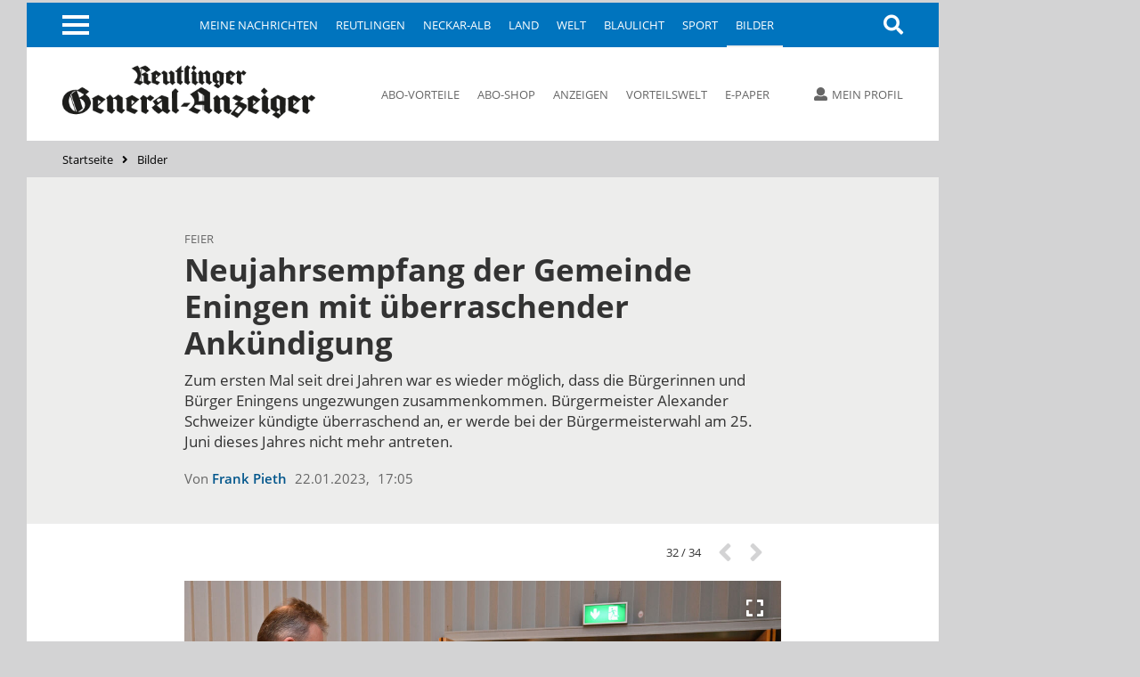

--- FILE ---
content_type: text/html; charset=utf-8
request_url: https://www.gea.de/bilder_fotos,-neujahrsempfang-der-gemeinde-eningen-mit-%C3%BCberraschender-ank%C3%BCndigung-_costart,32_mediagalid,6004293.html
body_size: 12329
content:
<!DOCTYPE html><html class=nfy-no-js lang=de><head><meta charset="utf-8"><meta content="IE=edge" http-equiv=X-UA-Compatible><meta name="pragma" content="no-cache"><meta name="cache-control" content="no-store, no-cache, must-revalidate, post-check=0, pre-check=0, proxy-revalidate"><meta name="generator" content="redFACT7 CMS, powered by www.newsfactory.de"><meta name="keywords" content="bilder, gea, reutlinger general-anzeiger"><meta name="viewport" content="width=device-width,minimum-scale=1"><meta name="description" content="Zum ersten Mal seit drei Jahren war es wieder möglich, dass die Bürgerinnen und Bürger Eningens ungezwungen zusammenkommen. Bürgermeister Alexander ..."><meta name="copyright" content="Reutlinger General-Anzeiger"><meta name="robots" content="index,follow,noarchive"><meta property="og:type" content="article"><meta property="og:image" content="https://www.gea.de/cms_media/module_img/81538/40769394_1_articledetail_eningen_neujahrsempfang_23_pieth_029.jpg"><meta property="og:url" content="https://www.gea.de/bilder_fotos,-neujahrsempfang-der-gemeinde-eningen-mit-%C3%BCberraschender-ank%C3%BCndigung-_mediagalid,6004293.html"><meta property="og:title" content="Neujahrsempfang der Gemeinde Eningen mit überraschender Ankündigung - Bilder - Reutlinger General-Anzeiger - gea.de"><meta property="og:description" content="Zum ersten Mal seit drei Jahren war es wieder möglich, dass die Bürgerinnen und Bürger Eningens ungezwungen zusammenkommen. Bürgermeister Alexander ..."><meta property="og:site_name" content="gea.de"><meta property="twitter:card" content="summary_large_image"><meta property="twitter:site" content="@geaonline"><meta property="twitter:title" content="Neujahrsempfang der Gemeinde Eningen mit überraschender Ankündigung - Bilder - Reutlinger General-Anzeiger - gea.de"><meta property="twitter:image" content="https://www.gea.de/cms_media/module_img/81538/40769394_1_articledetail_eningen_neujahrsempfang_23_pieth_029.jpg"><title>Neujahrsempfang der Gemeinde Eningen mit überraschender Ankündigung - Bilder - Reutlinger General-Anzeiger - gea.de</title><link rel=canonical href="https://www.gea.de/bilder_fotos,-neujahrsempfang-der-gemeinde-eningen-mit-%C3%BCberraschender-ank%C3%BCndigung-_mediagalid,6004293.html"><link rel=stylesheet href="/cms_minify/102/styles/style_1764925268.css"><noscript><link href="/pu_gea/styles/nfy-no-js.css" rel=stylesheet></noscript><link rel="alternate" type="application/rss+xml" href="https://www.gea.de/feed/2-gea-top-artikel.xml" title="GEA-Top-Artikel"/><link href="/pu_gea/image/favicon/apple-touch-icon.png" rel=apple-touch-icon sizes=180x180><link href="/pu_gea/image/favicon/favicon-32x32.png" rel=icon type=image/png sizes=32x32><link href="/pu_gea/image/favicon/favicon-16x16.png" rel=icon type=image/png sizes=16x16><link href="/pu_gea/image/favicon/manifest.json" rel=manifest><link href="/pu_gea/image/favicon/safari-pinned-tab.svg" rel=mask-icon color=#0076bd><link href="/pu_gea/image/favicon/favicon.ico" rel="shortcut icon"><meta content="/pu_gea/image/favicon/browserconfig.xml" name=msapplication-config><meta content=#0074be name=theme-color><script>		window.dataLayer = window.dataLayer || [];
		var consent_analytics = undefined;
		if (window.sessionStorage.getItem('consent_analytics')) {
			consent_analytics = window.sessionStorage.getItem('consent_analytics');
			dataLayer.push({
				"consent_analytics": consent_analytics
			});
		}
	</script><script>	/**/
	var nfyJsParams = {"pageid":31,"puid":102,"costart":"32","cosearch":"","cosort":"","dateTo":"","dateFrom":"","f":"all","arid":0,"mediagalid":"6004293"};
	/**/
</script><script src="/cms_minify/102/javascript/javascript_1764925268.js"></script><script>nfyDomain = '//www.gea.de';</script><script>		/**/
		document.write('<scr'+'ipt type="text/javascript" src="//www.gea.de/REST/community/status/js?'+ Math.random() +'&puid=102"><\/scr'+'ipt>');
		/**/
	</script><!--NFYSTATUS--><script>window.adBlock = true;</script><script src="/pu_gea/scripts/advertisement.js"></script><script src=https://script.ioam.de/iam.js></script><link href=//data-05c346d0b0.gea.de/iomm/latest/manager/base/es6/bundle.js rel=preload id=IOMmBundle as=script><link href=//data-05c346d0b0.gea.de/iomm/latest/bootstrap/loader.js rel=preload as=script><script src=//data-05c346d0b0.gea.de/iomm/latest/bootstrap/loader.js></script>
<script>(function(w,d,s,l,i){w[l]=w[l]||[];w[l].push({'gtm.start':
	new Date().getTime(),event:'gtm.js'});var f=d.getElementsByTagName(s)[0],
			j=d.createElement(s),dl=l!='dataLayer'?'&amp;l='+l:'';j.async=true;j.src=
			'https://www.googletagmanager.com/gtm.js?id='+i+dl;f.parentNode.insertBefore(j,f);
			})(window,document,'script','dataLayer','GTM-5DWX9VF');</script><script>	/**/
	$(document).ready(function(){
	    var gaPath = window.location.pathname;
	    var pathToReplace = window.location.pathname.match(/.*(artikel|video|fotos|autor|cosearch|action|subaction)/g);
	    if ( pathToReplace) { gaPath = gaPath.replace(pathToReplace[0], pathToReplace[0].replace(/_/g, '/')); }
	    gaPath = gaPath.replace(/_puid,\d+/g, '');
	    if ( !gaPath.match(/_/g) && gaPath.match(/\.html/) ) {
		    gaPath = gaPath.replace(/\.html/g, '/');
	    }

	    var analyticsVars = {'event': 'pageview'};

	    if ( typeof nfyCommunityUser != "undefined" && typeof nfyCommunityUser.getPaymentTypes == "function") {
	        if ( nfyCommunityUser.getPaymentTypes().length > 0 ) {
		        analyticsVars['user_paywall'] = 'hinter Paywall';
	        } else {
		        analyticsVars['user_paywall'] = 'vor Paywall';
	        }
		    if ( nfyCommunityUser.isLoggedIn() ) {
			    analyticsVars['login'] = 'eingeloggter Nutzer';
		    } else {
			    analyticsVars['login'] = 'nicht eingeloggter Nutzer';
		    }
	    }

	    if (iam_data['cp'] == 'home') {
		    analyticsVars['pagetype'] = 'startseite';
	    } else if (window.location.pathname.indexOf('_artikel,') > 0) {
		    analyticsVars['pagetype'] = 'artikel';
	    } else if (window.location.pathname.indexOf('_video,') > 0) {
		    analyticsVars['pagetype'] = 'video';
	    } else if (window.location.pathname.indexOf('_fotos,') > 0) {
		    analyticsVars['pagetype'] = 'fotos';
	    } else if (window.location.pathname.indexOf('_autor,') > 0) {
		    analyticsVars['pagetype'] = 'autor';
	    } else if (window.location.pathname.indexOf('_cosearch,') > 0) {
		    analyticsVars['pagetype'] = 'cosearch';
	    } else {
		    analyticsVars['pagetype'] = 'seite';
	    }

	    if (typeof iam_data == "object") {
		    analyticsVars['ivw'] = iam_data['cp'];
	    }

	    /*if (document.querySelector('[itemprop=author] span')) {
	        var author = document.querySelector('[itemprop=author] span').textContent;
			analyticsVars['autor'] = author;
	    }*/

	    if (analyticsVars['pagetype'] == 'artikel') {
		    if ($('article.nfy-ar-detail.nfy-ar-plus').length > 0) {
			    analyticsVars['artikelzugang'] = 'Artikel hinter Paywall';
		    } else {
			    analyticsVars['artikelzugang'] = 'Artikel nicht hinter Paywall';
		    }
		    var category = $('meta[itemprop="category"]').attr('content');
		    analyticsVars['ressort'] = category;

		    var tags = $('meta[itemprop="tags"]').attr('content');
		    analyticsVars['tags'] = tags;
	    }

		// Set to the same value as the web property used on the site
		__tcfapi("addEventListener", 2, function (tcData, success) {
			if (success == false) {
			} else {
				// Signale fuer Nicht-IAB Vendoren anfragen
				__tcfapi("getCustomData", 2, function (customData, success) {
					if (success == false) {
						window.dataLayer.push({"consent_analytics": "false"});
					} else {
						// Check if Custom Vendor 527 has consent: Google Analytics
						if (customData.vendor.consents["527"] === true) {
							window.dataLayer.push({"consent_analytics": "true"});
							window.dataLayer.push(analyticsVars);
						}
					}
				});
			}
		});

	});

	/**/
</script><!--[if (gte IE 6)&(lte IE 8)]><script src=//cdnjs.cloudflare.com/ajax/libs/html5shiv/3.7.3/html5shiv.js></script><![endif]--><script>window.reviveKeywords = "bilder, gea, reutlinger general-anzeiger";</script><script>		$('html').removeClass('nfy-no-js').addClass('nfy-js');
		
		var addthis_config = {
			data_ga_property: 'UA-16274131-1',
			data_ga_social: true
		};
		
	</script><script src=https://cdn.opencmp.net/tcf-v2/cmp-stub-latest.js id=open-cmp-stub data-domain="gea.de"></script><script>		__tcfapi("addEventListener", 2, function (tcData, success) {
			if (success == false) {
			} else {
				__tcfapi("getCustomData", 2, function (customData, success) {
					if (success == false) {
					} else {
						if (customData.vendor.consents["527"] === true) {
							window.sessionStorage.setItem('consent_analytics',"true");
						} else {
							window.sessionStorage.setItem('consent_analytics',"false");
						}
						dataLayer.push({"consent_analytics": window.sessionStorage.getItem('consent_analytics')});
					}
				});
			}
		});
	</script><script src="https://s7.addthis.com/js/300/addthis_widget.js#pubid=ra-5512c6642f8aac02" async></script><script>traffective_setup("sonstiges", "gallery", "31", "");</script><script>		const FORCETWOCLICK = false;
		const NFYEMBED = {
			'publicationFolderName': 'pu_gea',
			'publicationId': 102,
			'facebookAppId': 0
		};
	</script></head><body class="nfy-responsive nfy-pu-102  nfy-sticky-wp-enabled" itemscope itemtype=http://schema.org/WebPage>
	<script type=text/javascript>
		var iam_data = {
			"st":"gea", // site/domain
			"cp":"magazin", // code
			"sv":"ke"
		}

		IOMm('configure', { st: 'gea', dn: 'data-05c346d0b0.gea.de', mh:5 });
		IOMm('pageview', { cp: 'magazin' });
	</script>
 <script type=text/javascript>
	(function(u,p,s,c,r){u[r]=u[r]||function(p){(u[r].q=u[r].q||[]).push(p)},u[r].ls=1*new Date();
			var a=p.createElement(s),m=p.getElementsByTagName(s)[0];a.async=1;a.src=c;m.parentNode.insertBefore(a,m)
			})(window,document,'script','//files.upscore.com/async/upScore.js','upScore');

	var articleContainer = '';
	var section = 'Bilder';
	var pagetype = 'gallery';
	var author = 'GEA';
	var trackPositions = true;

    // iam_data only available for pages with IVW pixel!
    if (typeof iam_data == "object") {
        if (iam_data['cp'] == 'home') {
            pagetype = 'landingpage';
            section = 'homepage';
        }
    }

	if (pagetype == 'landingpage') {
		trackPositions = true;
		author = '';
	}

	var user_status = 0; // default: user not logged in
	if( typeof nfyCommunityUser !== 'undefined' )
	{
		if ( nfyCommunityUser.isLoggedIn() )
		{
			user_status = 1; // user is logged in
		}
		if( nfyCommunityUser.getPaymentTypes )
		{
			products = nfyCommunityUser.getPaymentTypes();
			if( products.length > 0 )
			{
				user_status = 2; // user has a product
			}
		}
	}

	var upScoreData = {
		section: section,
		taxonomy: '',
		object_id: '6004293',
		pubdate: '2023-01-22T17:24:00+01:00', // created
		author: author,
		object_type: pagetype,
		content_type: 0,
		user_status: user_status,
		custom_source: ''
	};

	upScore({
		config:{
			domain: 'gea.de',
			article: articleContainer,
			track_positions: trackPositions
		},
		data: upScoreData
	});
</script><div class=nfy-outer><div id="container_banner_leer"></div> <div class="container_skyscraper"><div> <script>traffective_write("Skyscraper", "0", []);</script><noscript><div class=noJsHint>Bitte aktivieren Sie Javascript</div></noscript></div></div>
<div class=nfy-inner><noscript class=nfy-js-message><div>Bitte aktivieren Sie Javascript in den Browser-Einstellungen</div></noscript><div class=nfy-cookie-message><div>Bitte aktivieren Sie Cookies in den Browser-Einstellungen</div></div><header class=nfy-header><div class=nfy-nav-search-wrapper><nav class=nfy-nav-block><input class=nfy-hidden-checkbox type=checkbox id=nfy-menu-toggle> <label class="nfy-burger-menu-btn nfy-hide-mobile" for=nfy-menu-toggle><span></span></label><label class="nfy-burger-menu-btn nfy-hide-desktop nfy-hide-tab" for=nfy-menu-toggle><span></span></label><ul class="nfy-nav-list nfy-nav-list-first-items nfy-hide-mobile-small-phone" id=nfy-nav-list-desktop><li class=nfy-nav-list-item><a href="/meine-nachrichten.html" target="_self" class="nfy-navigation-internal-link" data-pageid="4333144">Meine Nachrichten</a> </li><li class=nfy-nav-list-item><a href="/reutlingen.html" target="_self" class="">Reutlingen</a> </li><li class=nfy-nav-list-item><a href="/neckar-alb.html" target="_self" class="">Neckar-Alb</a> </li><li class=nfy-nav-list-item><a href="/land.html" target="_self" class="">Land</a> </li><li class=nfy-nav-list-item><a href="/welt.html" target="_self" class="">Welt</a> </li><li class=nfy-nav-list-item><a href="/blaulicht.html" target="_self" class="">Blaulicht</a> </li><li class=nfy-nav-list-item><a href="/sport.html" target="_self" class="">Sport</a> </li><li class=nfy-nav-list-item><a href="/bilder.html" target="_self" class="nfy-active">Bilder</a> </li></ul>
 <nav class="nfy-mega-nav nfy-layer"><ul class="nfy-nav-list nfy-nav-list-toggle"><li class=nfy-nav-list-item><a href="/">Startseite</a></li><li class="nfy-hide-desktop nfy-nav-list-item"><a href="/meine-nachrichten.html">Meine Nachrichten</a></li><li class="nfy-nav-list-item"><a href="/reutlingen.html" target="_self" class="nfy-has-submenu">Reutlingen</a><ul class=nfy-nav-subnav><li class="nfy-nav-list-item nfy-nav-list-item-hide-desktop"><a href="/reutlingen.html" target="_self" class="nfy-has-submenu">Reutlingen</a> </li><li class=nfy-nav-list-item><a href="/reutlingen/altenburg.html" target="_self" class="">Altenburg</a> </li><li class=nfy-nav-list-item><a href="/reutlingen/betzingen.html" target="_self" class="">Betzingen</a> </li><li class=nfy-nav-list-item><a href="/reutlingen/bronnweiler.html" target="_self" class="">Bronnweiler</a> </li><li class=nfy-nav-list-item><a href="/reutlingen/degerschlacht.html" target="_self" class="">Degerschlacht</a> </li><li class=nfy-nav-list-item><a href="/reutlingen/goenningen.html" target="_self" class="">Gönningen</a> </li><li class=nfy-nav-list-item><a href="/reutlingen/mittelstadt.html" target="_self" class="">Mittelstadt</a> </li><li class=nfy-nav-list-item><a href="/reutlingen/oferdingen.html" target="_self" class="">Oferdingen</a> </li><li class=nfy-nav-list-item><a href="/reutlingen/ohmenhausen.html" target="_self" class="">Ohmenhausen</a> </li><li class=nfy-nav-list-item><a href="/reutlingen/reicheneck.html" target="_self" class="">Reicheneck</a> </li><li class=nfy-nav-list-item><a href="/reutlingen/rommelsbach.html" target="_self" class="">Rommelsbach</a> </li><li class=nfy-nav-list-item><a href="/reutlingen/sickenhausen.html" target="_self" class="">Sickenhausen</a> </li><li class=nfy-nav-list-item><a href="/reutlingen/sondelfingen.html" target="_self" class="">Sondelfingen</a> </li><li class=nfy-nav-list-item><a href="/reutlingen/stadt-reutlingen.html" target="_self" class="">Stadt Reutlingen</a> </li></ul></li><li class="nfy-nav-list-item"><a href="/neckar-alb.html" target="_self" class="nfy-has-submenu">Neckar-Alb</a><ul class=nfy-nav-subnav><li class="nfy-nav-list-item nfy-nav-list-item-hide-desktop"><a href="/neckar-alb.html" target="_self" class="nfy-has-submenu">Neckar-Alb</a> </li><li class=nfy-nav-list-item><a href="/neckar-alb/pfullingen-eningen-lichtenstein.html" target="_self" class="">Pfullingen / Eningen / Lichtenstein</a> </li><li class=nfy-nav-list-item><a href="/neckar-alb/ueber-die-alb.html" target="_self" class="">Über die Alb</a> </li><li class=nfy-nav-list-item><a href="/neckar-alb/neckar-erms.html" target="_self" class="">Neckar + Erms</a> </li><li class=nfy-nav-list-item><a href="/neckar-alb/kreis-tuebingen.html" target="_self" class="">Kreis Tübingen</a> </li><li class=nfy-nav-list-item><a href="/neckar-alb/wirtschaft-in-der-region.html" target="_self" class="">Wirtschaft in der Region</a> </li><li class=nfy-nav-list-item><a href="/neckar-alb/kultur-in-der-region.html" target="_self" class="">Kultur in der Region</a> </li></ul></li><li class="nfy-nav-list-item"><a href="/land.html" target="_self" class="">Land</a></li><li class="nfy-nav-list-item"><a href="/welt.html" target="_self" class="nfy-has-submenu">Welt</a><ul class=nfy-nav-subnav><li class="nfy-nav-list-item nfy-nav-list-item-hide-desktop"><a href="/welt.html" target="_self" class="nfy-has-submenu">Welt</a> </li><li class=nfy-nav-list-item><a href="/welt/politik.html" target="_self" class="">Politik</a> </li><li class=nfy-nav-list-item><a href="/welt/weltspiegel.html" target="_self" class="">Weltspiegel</a> </li><li class=nfy-nav-list-item><a href="/welt/wirtschaft.html" target="_self" class="">Wirtschaft</a> </li><li class=nfy-nav-list-item><a href="/welt/kultur.html" target="_self" class="">Kultur</a> </li><li class=nfy-nav-list-item><a href="/welt/wissenschaft.html" target="_self" class="">Wissenschaft</a> </li><li class=nfy-nav-list-item><a href="/welt/web-news.html" target="_self" class="">Web-News</a> </li><li class=nfy-nav-list-item><a href="/welt/auto.html" target="_self" class="">Auto</a> </li><li class=nfy-nav-list-item><a href="/welt/reisen.html" target="_self" class="">Reisen</a> </li></ul></li><li class="nfy-nav-list-item"><a href="/blaulicht.html" target="_self" class="">Blaulicht</a></li><li class="nfy-nav-list-item"><a href="/sport.html" target="_self" class="nfy-has-submenu">Sport</a><ul class=nfy-nav-subnav><li class="nfy-nav-list-item nfy-nav-list-item-hide-desktop"><a href="/sport.html" target="_self" class="nfy-has-submenu">Sport</a> </li><li class=nfy-nav-list-item><a href="/sport/ueberregionaler-sport.html" target="_self" class="">Überregionaler Sport</a> </li><li class=nfy-nav-list-item><a href="/sport/fussball-in-der-region.html" target="_self" class="">Fußball in der Region</a> </li><li class=nfy-nav-list-item><a href="/sport/ssv-reutlingen.html" target="_self" class="">SSV Reutlingen</a> </li><li class=nfy-nav-list-item><a href="/sport/vfb-stuttgart.html" target="_self" class="">VfB Stuttgart</a> </li><li class=nfy-nav-list-item><a href="/sport/handball-in-der-region.html" target="_self" class="">Handball in der Region</a> </li><li class=nfy-nav-list-item><a href="/sport/tus-metzingen.html" target="_self" class="">TuS Metzingen</a> </li><li class=nfy-nav-list-item><a href="/sport/vfl-pfullingen.html" target="_self" class="">VfL Pfullingen</a> </li><li class=nfy-nav-list-item><a href="/sport/basketball-in-der-region.html" target="_self" class="">Basketball in der Region</a> </li><li class=nfy-nav-list-item><a href="/sport/tigers-tuebingen.html" target="_self" class="">Tigers Tübingen</a> </li><li class=nfy-nav-list-item><a href="/sport/volleyball-in-der-region.html" target="_self" class="">Volleyball in der Region</a> </li><li class=nfy-nav-list-item><a href="/sport/tv-rottenburg.html" target="_self" class="">TV Rottenburg </a> </li><li class=nfy-nav-list-item><a href="/sport/leichtathletik-in-der-region.html" target="_self" class="">Leichtathletik in der Region</a> </li><li class=nfy-nav-list-item><a href="/sport/tennis-in-der-region.html" target="_self" class="">Tennis in der Region</a> </li><li class=nfy-nav-list-item><a href="/sport/tv-reutlingen.html" target="_self" class="">TV Reutlingen</a> </li><li class=nfy-nav-list-item><a href="/sport/mehr-sport-aus-der-region.html" target="_self" class="">Mehr Sport aus der Region</a> </li><li class=nfy-nav-list-item><a href="https://tabellen.gea.de" target="_self" class="">Ergebnisse und Tabellen</a> </li></ul></li><li class="nfy-nav-list-item"><a href="/bilder.html" target="_self" class="nfy-active">Bilder</a></li><li class="nfy-nav-list-item"><a href="/videos.html" target="_self" class="">Videos</a></li><li class="nfy-nav-list-item"><a href="/dossiers.html" target="_self" class="nfy-has-submenu">Dossiers</a><ul class=nfy-nav-subnav><li class="nfy-nav-list-item nfy-nav-list-item-hide-desktop"><a href="/dossiers.html" target="_self" class="nfy-has-submenu">Dossiers</a> </li><li class=nfy-nav-list-item><a href="/dossiers/bundestagswahl2025.html" target="_self" class="">Bundestagswahl 2025</a> </li><li class=nfy-nav-list-item><a href="/dossiers/wiedererscheinen.html" target="_self" class="">75 Jahre GEA-Wiedererscheinen</a> </li><li class=nfy-nav-list-item><a href="/dossiers/kommunalwahl2024.html" target="_self" class="">Kommunalwahl 2024</a> </li><li class=nfy-nav-list-item><a href="/dossiers/europawahl2024.html" target="_self" class="">Europawahl 2024</a> </li><li class=nfy-nav-list-item><a href="/dossiers/grundgesetz.html" target="_self" class="">75 Jahre Grundgesetz</a> </li><li class=nfy-nav-list-item><a href="/dossiers/leserfragen.html" target="_self" class="">Leserfragen</a> </li><li class=nfy-nav-list-item><a href="/dossiers/fasnet.html" target="_self" class="">Fasnet</a> </li><li class=nfy-nav-list-item><a href="/dossiers/ukraine-krieg.html" target="_self" class="">Krieg in der Ukraine</a> </li><li class=nfy-nav-list-item><a href="/dossiers/coronavirus.html" target="_self" class="">Coronavirus in Reutlingen und der Region</a> </li></ul></li><li class="nfy-nav-list-item"><a href="/leser.html" target="_self" class="nfy-has-submenu">Leser</a><ul class=nfy-nav-subnav><li class="nfy-nav-list-item nfy-nav-list-item-hide-desktop"><a href="/leser.html" target="_self" class="nfy-has-submenu">Leser</a> </li><li class=nfy-nav-list-item><a href="/leser/leserbriefe.html" target="_self" class="">Leserbriefe</a> </li><li class=nfy-nav-list-item><a href="/leser/leserreisen.html" target="_self" class="">Leserreisen</a> </li><li class=nfy-nav-list-item><a href="/leser/zms.html" target="_self" class="">Zeitung macht Schule</a> </li><li class=nfy-nav-list-item><a href="/leser/gea-leser-helfen.html" target="_self" class="">GEA-Leser helfen</a> </li><li class=nfy-nav-list-item><a href="/leser/gea-archiv.html" target="_self" class="">Archiv</a> </li></ul></li><li class="nfy-nav-list-item"><a href="/service-produkte-uebersicht.html" target="_self" class="nfy-has-submenu">Service & Produkte</a><ul class=nfy-nav-subnav><li class="nfy-nav-list-item nfy-nav-list-item-hide-desktop"><a href="/service-produkte-uebersicht.html" target="_self" class="nfy-has-submenu">Service & Produkte</a> </li><li class=nfy-nav-list-item><a href="https://beilagen.gea.de" target="_blank" class="">Prospekte</a> </li><li class=nfy-nav-list-item><a href="/service-produkte/beilagen-und-magazine.html" target="_self" class="">Beilagen & Magazine</a> </li><li class=nfy-nav-list-item><a href="https://www.alblust.de/" target="_blank" class="">Alblust</a> </li><li class=nfy-nav-list-item><a href="/service-produkte/speisekarte.html" target="_self" class="">Speisekarte</a> </li><li class=nfy-nav-list-item><a href="https://www.date-click.de/?AID=gea&amp;utm_source=gea.de&amp;utm_medium=Link&amp;utm_campaign=Link%20Burger-Men%C3%BC&amp;utm_content=Date%20Click" target="_blank" class="">Onlinedating</a> </li></ul></li><li class="nfy-nav-list-item"><a href="https://abo.gea.de/?utm_source=gea.de&amp;utm_medium=Link%20Burgernmen%C3%BC&amp;utm_content=Abo" target="_blank" class="nfy-has-submenu">Abo</a><ul class=nfy-nav-subnav><li class="nfy-nav-list-item nfy-nav-list-item-hide-desktop"><a href="https://abo.gea.de/?utm_source=gea.de&amp;utm_medium=Link%20Burgernmen%C3%BC&amp;utm_content=Abo" target="_blank" class="nfy-has-submenu">Abo</a> </li><li class=nfy-nav-list-item><a href="https://aboshop.gea.de/?utm_source=gea.de&amp;utm_medium=Link%20Burgermen%C3%BC&amp;utm_content=Abo-Bestellung" target="_blank" class="">Abo-Bestellung</a> </li><li class=nfy-nav-list-item><a href="https://abo.gea.de/abo-service.html" target="_blank" class="">Abo-Service</a> </li><li class=nfy-nav-list-item><a href="https://abo.gea.de/abo-exklusiv.html" target="_blank" class="">Abo Exklusiv</a> </li><li class=nfy-nav-list-item><a href="https://aboshop.gea.de/gea-vorteilswelt/?utm_source=gea.de&amp;utm_medium=Link%20Teaser&amp;utm_content=Vorteilswelt" target="_blank" class="">Vorteilswelt</a> </li><li class=nfy-nav-list-item><a href="https://abo.gea.de/faq/preise.html" target="_blank" class="">Fragen & Antworten</a> </li></ul></li><li class="nfy-nav-list-item"><a href="https://anzeigen.gea.de/startseite.html" target="_blank" class="nfy-has-submenu">Anzeigen</a><ul class=nfy-nav-subnav><li class="nfy-nav-list-item nfy-nav-list-item-hide-desktop"><a href="https://anzeigen.gea.de/startseite.html" target="_blank" class="nfy-has-submenu">Anzeigen</a> </li><li class=nfy-nav-list-item><a href="https://anzeigen.gea.de/gewerbliche-anzeigen/mediadaten.html" target="_blank" class="">Mediadaten</a> </li><li class=nfy-nav-list-item><a href="https://anzeigen.gea.de/privat-inserieren.html" target="_blank" class="">Privat inserieren</a> </li><li class=nfy-nav-list-item><a href="https://anzeigen.gea.de/gewerblich-inserieren/mediadaten.html" target="_blank" class="">Gewerblich inserieren</a> </li><li class=nfy-nav-list-item><a href="/gea-anzeigen/stellenmarkt.html" target="_self" class="">Job-Suche und Stellenmarkt-News</a> </li><li class=nfy-nav-list-item><a href="https://trauer.gea.de/traueranzeigen/_/_/_/0/0/1" target="_blank" class="">Traueranzeigen-Suche</a> </li><li class=nfy-nav-list-item><a href="https://marktplatz.gea.de/category/immobilienmarkt" target="_blank" class="">Immobilien-Suche</a> </li><li class=nfy-nav-list-item><a href="https://marktplatz.gea.de/category/automarkt" target="_blank" class="">Auto-Suche</a> </li><li class=nfy-nav-list-item><a href="https://marktplatz.gea.de/category/flohmarkt" target="_blank" class="">Flohmarkt-Suche</a> </li><li class=nfy-nav-list-item><a href="https://marktplatz.gea.de/category/glueckliche-familienanzeigen" target="_blank" class="">Glückwunsch-Suche</a> </li><li class=nfy-nav-list-item><a href="https://www.azubioffensive.com/" target="_blank" class="">Azubi Offensive</a> </li><li class=nfy-nav-list-item><a href="/gea-anzeigen/karriere.html" target="_self" class="">Karriere</a> </li></ul></li><li class="nfy-nav-list-item"><a href="https://events.gea.de/event-portal.html" target="_blank" class="">Events</a></li><li class="nfy-nav-list-item"><a href="/epaper.html" target="_self" class="nfy-has-submenu">E-Paper</a><ul class=nfy-nav-subnav><li class="nfy-nav-list-item nfy-nav-list-item-hide-desktop"><a href="/epaper.html" target="_self" class="nfy-has-submenu">E-Paper</a> </li><li class=nfy-nav-list-item><a href="https://itunes.apple.com/de/app/gea-e-paper/id532529739?mt=8&amp;uo=4" target="_blank" class="">Apple iOS App</a> </li><li class=nfy-nav-list-item><a href="http://play.google.com/store/apps/details?id=de.reutlinger.areader" target="_blank" class="">Android App</a> </li></ul></li><li class="nfy-nav-list-item nfy-nav-list-item-mobile-scroll"><a href="https://www.oertel-spoerer.de/" target="_blank" class="">Oertel + Spörer Bücher aus der Region</a></li><li class=nfy-nav-list-item-end>&nbsp;</li></ul>
</nav><a class="nfy-btn nfy-nav-search nfy-search-visibility" title=Suche aria-label=Suche href="/index.php?pageid=174988"><i class="fa fa-search"></i></a></nav><aside class="nfy-search nfy-header-search" id=nfy-search-layer><form class="nfy-search-form nfy-flex-form" id=searchform method=post action="/index.php?pageid=174988"><div class="nfy-form-wrapper nfy-search-input"><input class="nfy-width-xlarge nfy-singlecol_textfeld" type=text title=Suchfeld name=cosearch> <label>Suche</label></div><div class="nfy-form-wrapper nfy-quarter-col nfy-form-search-btn"><input class=nfy-btn type=submit value=Suchen> <label>Suche</label></div><div class="nfy-form-wrapper nfy-quarter-col"><select class=nfy-singlecol-dropdown title="manuelle Auswahl für Zeitraum" name=dateRange id=date-range><option value=default>manuelle Auswahl</option><option value=ty>Heute und gestern</option><option value=l7>letzte 7 Tage</option><option value=m>aktueller Monat</option><option value=lm>vorheriger Monat</option><option value=y>aktuelles Jahr</option></select><label>Zeitraum</label></div><div class="nfy-form-wrapper nfy-form-date nfy-double-col"><div class="nfy-search-date nfy-double-col"><input class=nfy-datepicker type=text title=von id=datepicker-from> <input type=hidden name=dateFrom id="r_date_from"> <span class="nfy-search-date-icon nfy-hide"></span><label>Von</label></div><div class="nfy-search-date nfy-double-col"><input class=nfy-datepicker type=text title=bis id=datepicker-to> <input type=hidden name=dateTo id="r_date_to"> <span class="nfy-search-date-icon nfy-hide"></span><label>Bis</label></div></div><div class="nfy-form-wrapper nfy-quarter-col"><select class=nfy-singlecol-dropdown title=Sortierung name=cosort><option value=modDesc>Aktualit&auml;t, Neueste zuerst</option><option value=modAsc>Aktualität, Älteste zuerst</option><option value=relevancyDesc>Relevanz, Relevanteste zuerst</option></select><label>Sortierung</label></div></form></aside></div><div class=nfy-header-inner><a class=nfy-logo href="https://www.gea.de/"><img src="/pu_gea/image/logo.png" alt=gea.de> </a><nav class="nfy-header-links nfy-hide-tab nfy-hide-mobile"><ul><li><a href="https://abo.gea.de/?utm_source=gea.de&amp;utm_medium=Link%20Teaser&amp;utm_content=Leser+Service" target="_blank" class="nfy-navigation-internal-link">Abo-Vorteile</a> </li><li><a href="https://aboshop.gea.de/?utm_source=gea.de&amp;utm_medium=Link%20Teaser&amp;utm_content=Abo" target="_blank" class="nfy-navigation-internal-link">Abo-Shop</a> </li><li><a href="https://anzeigen.gea.de/startseite.html" target="_blank" class="nfy-navigation-redirect" data-pageid="4333178">Anzeigen</a> </li><li><a href="https://aboshop.gea.de/gea-vorteilswelt/?utm_source=gea.de&amp;utm_medium=Link%20Teaser&amp;utm_content=Vorteilswelt" target="_blank" class="">Vorteilswelt</a> </li><li><a href="/epaper.html" target="_self" class="nfy-navigation-internal-link nfy-hide-tab nfy-hide-mobile">E-Paper</a> </li><li><a href="https://itunes.apple.com/de/app/gea-e-paper/id532529739?mt=8&amp;ign-mpt=uo%3D4" target="_blank" class="nfy-navigation-internal-link nfy-hide-desktop"><i class="fab fa-apple"></i> E-Paper (iOS)</a> </li><li><a href="https://play.google.com/store/apps/details?id=de.reutlinger.areader" target="_blank" class="nfy-navigation-internal-link nfy-hide-desktop"><i class="fab fa-android"></i> E-Paper (Android)</a> </li></ul>
 </nav><aside class=nfy-user-area><input class=nfy-hidden-checkbox type=checkbox id=nfy-user-layer> <label class="nfy-hide-no-js nfy-tooltip nfy-login-nav" data-title="" for=nfy-user-layer><i class="fa fa-user"></i><span class="nfy-hide-tab nfy-hide-mobile nfy-myprofile">Mein Profil</span></label> <label class="nfy-hide-js nfy-tooltip nfy-login-nav" data-title=""><a rel=nofollow href="https://mein.gea.de/login.html"><i class="fa fa-user"></i><span class="nfy-hide-tab nfy-hide-mobile">Mein Profil</span></a></label><div class="nfy-layer nfy-login-layer"><form class="nfy-flex-form nfy-login" method=post><div class=nfy-hide-logged><div class=nfy-login-header>Login</div><div class=nfy-form-wrapper><input type=text name=login> <label>Nutzername/E-Mail</label></div><div class="nfy-form-wrapper nfy-form-password"><input class=nfy-login-password type=password name=pass> <i class="fas fa-eye-slash" id=nfy-toggle-password></i><label>Passwort</label></div><div class=nfy-link><a rel=nofollow href="https://mein.gea.de/passwort-vergessen.html">Passwort vergessen?</a></div><div class=nfy-form-wrapper><input type=checkbox name="permanent_login" id=nfy-login-layer-stay-logged value=1> <label for=nfy-login-layer-stay-logged>Angemeldet bleiben</label></div><input class=nfy-btn type=submit value=Anmelden><div class=nfy-login-header>Noch kein Konto?</div><a class=nfy-btn rel=nofollow href="https://mein.gea.de/login.html?action=register">Jetzt registrieren</a></div><div class=nfy-hide-guest><div id=nfy-layer-content-user-placeholder></div></div></form></div></aside>
<a class="nfy-btn nfy-nav-search nfy-hide-desktop"><i class="fa fa-search"></i></a></div></header><div class=nfy-container> <ul class="nfy-breadcrumb nfy-inner-section" itemscope itemtype=http://schema.org/BreadcrumbList><li class=nfy-breadcrumb-item itemprop=itemListElement itemscope itemtype=http://schema.org/ListItem><a itemprop=item href="/"><span itemprop=name>Startseite</span><meta itemprop=position content="1"></a></li><li class=nfy-breadcrumb-item itemprop=itemListElement itemscope itemtype=http://schema.org/ListItem><a itemprop=item href="/bilder.html"><span itemprop=name>Bilder</span><meta itemprop=position content="2"></a></li></ul><div class=nfy-content data-upscore-zone="Bilder"><div><article class="nfy-detail nfy-media-detail"><header class="nfy-detail-header nfy-media-detail-functions"><span class=nfy-category>Feier</span><h1 class=nfy-detail-headline data-nfy-ga-label="Neujahrsempfang der Gemeinde Eningen mit überraschender Ankündigung">Neujahrsempfang der Gemeinde Eningen mit überraschender Ankündigung</h1><p class=nfy-detail-teaser>Zum ersten Mal seit drei Jahren war es wieder möglich, dass die Bürgerinnen und Bürger Eningens ungezwungen zusammenkommen. Bürgermeister Alexander Schweizer kündigte überraschend an, er werde bei der Bürgermeisterwahl am 25. Juni dieses Jahres nicht mehr antreten.</p><aside class=nfy-detail-header-information>Von <div class="nfy-author nfy-no-image"><aside class=nfy-author-img></aside><a itemprop=author itemscope itemtype=https://schema.org/Person href="/autoren_autor,-frank-pieth-_authorid,311.html"><span itemprop=name>Frank Pieth</span></a></div> <span class=nfy-date>22.01.2023</span> <span class=nfy-time>17:05</span></aside></header><div class="nfy-detail-inner-wrapper nfy-media-detail-inner-wrapper"><div class=nfy-detail-image-container><section class=nfy-media-image-slider-container><header class=nfy-media-image-header><span class=nfy-img-count>32 / 34</span><a class=nfy-arrow title=zurück href="/bilder_fotos,-neujahrsempfang-der-gemeinde-eningen-mit-%C3%BCberraschender-ank%C3%BCndigung-_costart,31_mediagalid,6004293.html#top-mark"><i class="fa fa-angle-left"></i></a><a class=nfy-arrow title=weiter href="/bilder_fotos,-neujahrsempfang-der-gemeinde-eningen-mit-%C3%BCberraschender-ank%C3%BCndigung-_costart,33_mediagalid,6004293.html#top-mark"><i class="fa fa-angle-right"></i></a><link rel="prefetch prev" id=nfy-functionbuttons-prev as=document href="/bilder_fotos,-neujahrsempfang-der-gemeinde-eningen-mit-%C3%BCberraschender-ank%C3%BCndigung-_costart,31_mediagalid,6004293.html#top-mark"><link rel="prefetch next" id=nfy-functionbuttons-next as=document href="/bilder_fotos,-neujahrsempfang-der-gemeinde-eningen-mit-%C3%BCberraschender-ank%C3%BCndigung-_costart,33_mediagalid,6004293.html#top-mark"></header><div class="nfy-mediagal-fancybox nfy-hide" data-fancybox=gallery href="/cms_media/module_img/81538/40769394_1_lightbox_eningen_neujahrsempfang_23_pieth_029.jpg"><figcaption class=nfy-detail-figcaption><div class="nfy-caption-text nfy-caption-info"></div><div class="nfy-caption-paging nfy-caption-info">1/34</div><a href=#null class=nfy-caption-info-button onclick="toggleFancyInfo(this);return false;"><i class="fa fa-info"></i></a></figcaption></div><div class="nfy-mediagal-fancybox nfy-hide" data-fancybox=gallery href="/cms_media/module_img/81538/40769397_1_lightbox_eningen_neujahrsempfang_23_pieth_033.jpg"><figcaption class=nfy-detail-figcaption><div class="nfy-caption-text nfy-caption-info"></div><div class="nfy-caption-paging nfy-caption-info">2/34</div><a href=#null class=nfy-caption-info-button onclick="toggleFancyInfo(this);return false;"><i class="fa fa-info"></i></a></figcaption></div><div class="nfy-mediagal-fancybox nfy-hide" data-fancybox=gallery href="/cms_media/module_img/81538/40769400_1_lightbox_eningen_neujahrsempfang_23_pieth_035.jpg"><figcaption class=nfy-detail-figcaption><div class="nfy-caption-text nfy-caption-info"></div><div class="nfy-caption-paging nfy-caption-info">3/34</div><a href=#null class=nfy-caption-info-button onclick="toggleFancyInfo(this);return false;"><i class="fa fa-info"></i></a></figcaption></div><div class="nfy-mediagal-fancybox nfy-hide" data-fancybox=gallery href="/cms_media/module_img/81538/40769403_1_lightbox_eningen_neujahrsempfang_23_pieth_036.jpg"><figcaption class=nfy-detail-figcaption><div class="nfy-caption-text nfy-caption-info"></div><div class="nfy-caption-paging nfy-caption-info">4/34</div><a href=#null class=nfy-caption-info-button onclick="toggleFancyInfo(this);return false;"><i class="fa fa-info"></i></a></figcaption></div><div class="nfy-mediagal-fancybox nfy-hide" data-fancybox=gallery href="/cms_media/module_img/81538/40769406_1_lightbox_eningen_neujahrsempfang_23_pieth_037.jpg"><figcaption class=nfy-detail-figcaption><div class="nfy-caption-text nfy-caption-info"></div><div class="nfy-caption-paging nfy-caption-info">5/34</div><a href=#null class=nfy-caption-info-button onclick="toggleFancyInfo(this);return false;"><i class="fa fa-info"></i></a></figcaption></div><div class="nfy-mediagal-fancybox nfy-hide" data-fancybox=gallery href="/cms_media/module_img/81538/40769409_1_lightbox_eningen_neujahrsempfang_23_pieth_039.jpg"><figcaption class=nfy-detail-figcaption><div class="nfy-caption-text nfy-caption-info"></div><div class="nfy-caption-paging nfy-caption-info">6/34</div><a href=#null class=nfy-caption-info-button onclick="toggleFancyInfo(this);return false;"><i class="fa fa-info"></i></a></figcaption></div><div class="nfy-mediagal-fancybox nfy-hide" data-fancybox=gallery href="/cms_media/module_img/81538/40769412_1_lightbox_eningen_neujahrsempfang_23_pieth_040.jpg"><figcaption class=nfy-detail-figcaption><div class="nfy-caption-text nfy-caption-info"></div><div class="nfy-caption-paging nfy-caption-info">7/34</div><a href=#null class=nfy-caption-info-button onclick="toggleFancyInfo(this);return false;"><i class="fa fa-info"></i></a></figcaption></div><div class="nfy-mediagal-fancybox nfy-hide" data-fancybox=gallery href="/cms_media/module_img/81538/40769415_1_lightbox_eningen_neujahrsempfang_23_pieth_041.jpg"><figcaption class=nfy-detail-figcaption><div class="nfy-caption-text nfy-caption-info"></div><div class="nfy-caption-paging nfy-caption-info">8/34</div><a href=#null class=nfy-caption-info-button onclick="toggleFancyInfo(this);return false;"><i class="fa fa-info"></i></a></figcaption></div><div class="nfy-mediagal-fancybox nfy-hide" data-fancybox=gallery href="/cms_media/module_img/81538/40769418_1_lightbox_eningen_neujahrsempfang_23_pieth_042.jpg"><figcaption class=nfy-detail-figcaption><div class="nfy-caption-text nfy-caption-info"></div><div class="nfy-caption-paging nfy-caption-info">9/34</div><a href=#null class=nfy-caption-info-button onclick="toggleFancyInfo(this);return false;"><i class="fa fa-info"></i></a></figcaption></div><div class="nfy-mediagal-fancybox nfy-hide" data-fancybox=gallery href="/cms_media/module_img/81538/40769421_1_lightbox_eningen_neujahrsempfang_23_pieth_043.jpg"><figcaption class=nfy-detail-figcaption><div class="nfy-caption-text nfy-caption-info"></div><div class="nfy-caption-paging nfy-caption-info">10/34</div><a href=#null class=nfy-caption-info-button onclick="toggleFancyInfo(this);return false;"><i class="fa fa-info"></i></a></figcaption></div><div class="nfy-mediagal-fancybox nfy-hide" data-fancybox=gallery href="/cms_media/module_img/81538/40769424_1_lightbox_eningen_neujahrsempfang_23_pieth_044.jpg"><figcaption class=nfy-detail-figcaption><div class="nfy-caption-text nfy-caption-info"></div><div class="nfy-caption-paging nfy-caption-info">11/34</div><a href=#null class=nfy-caption-info-button onclick="toggleFancyInfo(this);return false;"><i class="fa fa-info"></i></a></figcaption></div><div class="nfy-mediagal-fancybox nfy-hide" data-fancybox=gallery href="/cms_media/module_img/81538/40769427_1_lightbox_eningen_neujahrsempfang_23_pieth_045.jpg"><figcaption class=nfy-detail-figcaption><div class="nfy-caption-text nfy-caption-info"></div><div class="nfy-caption-paging nfy-caption-info">12/34</div><a href=#null class=nfy-caption-info-button onclick="toggleFancyInfo(this);return false;"><i class="fa fa-info"></i></a></figcaption></div><div class="nfy-mediagal-fancybox nfy-hide" data-fancybox=gallery href="/cms_media/module_img/81538/40769430_1_lightbox_eningen_neujahrsempfang_23_pieth_046.jpg"><figcaption class=nfy-detail-figcaption><div class="nfy-caption-text nfy-caption-info"></div><div class="nfy-caption-paging nfy-caption-info">13/34</div><a href=#null class=nfy-caption-info-button onclick="toggleFancyInfo(this);return false;"><i class="fa fa-info"></i></a></figcaption></div><div class="nfy-mediagal-fancybox nfy-hide" data-fancybox=gallery href="/cms_media/module_img/81538/40769433_1_lightbox_eningen_neujahrsempfang_23_pieth_047.jpg"><figcaption class=nfy-detail-figcaption><div class="nfy-caption-text nfy-caption-info"></div><div class="nfy-caption-paging nfy-caption-info">14/34</div><a href=#null class=nfy-caption-info-button onclick="toggleFancyInfo(this);return false;"><i class="fa fa-info"></i></a></figcaption></div><div class="nfy-mediagal-fancybox nfy-hide" data-fancybox=gallery href="/cms_media/module_img/81538/40769436_1_lightbox_eningen_neujahrsempfang_23_pieth_048.jpg"><figcaption class=nfy-detail-figcaption><div class="nfy-caption-text nfy-caption-info"></div><div class="nfy-caption-paging nfy-caption-info">15/34</div><a href=#null class=nfy-caption-info-button onclick="toggleFancyInfo(this);return false;"><i class="fa fa-info"></i></a></figcaption></div><div class="nfy-mediagal-fancybox nfy-hide" data-fancybox=gallery href="/cms_media/module_img/81538/40769439_1_lightbox_eningen_neujahrsempfang_23_pieth_001.jpg"><figcaption class=nfy-detail-figcaption><div class="nfy-caption-text nfy-caption-info"></div><div class="nfy-caption-paging nfy-caption-info">16/34</div><a href=#null class=nfy-caption-info-button onclick="toggleFancyInfo(this);return false;"><i class="fa fa-info"></i></a></figcaption></div><div class="nfy-mediagal-fancybox nfy-hide" data-fancybox=gallery href="/cms_media/module_img/81538/40769442_1_lightbox_eningen_neujahrsempfang_23_pieth_005.jpg"><figcaption class=nfy-detail-figcaption><div class="nfy-caption-text nfy-caption-info"></div><div class="nfy-caption-paging nfy-caption-info">17/34</div><a href=#null class=nfy-caption-info-button onclick="toggleFancyInfo(this);return false;"><i class="fa fa-info"></i></a></figcaption></div><div class="nfy-mediagal-fancybox nfy-hide" data-fancybox=gallery href="/cms_media/module_img/81538/40769445_1_lightbox_eningen_neujahrsempfang_23_pieth_006.jpg"><figcaption class=nfy-detail-figcaption><div class="nfy-caption-text nfy-caption-info"></div><div class="nfy-caption-paging nfy-caption-info">18/34</div><a href=#null class=nfy-caption-info-button onclick="toggleFancyInfo(this);return false;"><i class="fa fa-info"></i></a></figcaption></div><div class="nfy-mediagal-fancybox nfy-hide" data-fancybox=gallery href="/cms_media/module_img/81538/40769448_1_lightbox_eningen_neujahrsempfang_23_pieth_008.jpg"><figcaption class=nfy-detail-figcaption><div class="nfy-caption-text nfy-caption-info"></div><div class="nfy-caption-paging nfy-caption-info">19/34</div><a href=#null class=nfy-caption-info-button onclick="toggleFancyInfo(this);return false;"><i class="fa fa-info"></i></a></figcaption></div><div class="nfy-mediagal-fancybox nfy-hide" data-fancybox=gallery href="/cms_media/module_img/81538/40769451_1_lightbox_eningen_neujahrsempfang_23_pieth_009.jpg"><figcaption class=nfy-detail-figcaption><div class="nfy-caption-text nfy-caption-info"></div><div class="nfy-caption-paging nfy-caption-info">20/34</div><a href=#null class=nfy-caption-info-button onclick="toggleFancyInfo(this);return false;"><i class="fa fa-info"></i></a></figcaption></div><div class="nfy-mediagal-fancybox nfy-hide" data-fancybox=gallery href="/cms_media/module_img/81538/40769454_1_lightbox_eningen_neujahrsempfang_23_pieth_010.jpg"><figcaption class=nfy-detail-figcaption><div class="nfy-caption-text nfy-caption-info"></div><div class="nfy-caption-paging nfy-caption-info">21/34</div><a href=#null class=nfy-caption-info-button onclick="toggleFancyInfo(this);return false;"><i class="fa fa-info"></i></a></figcaption></div><div class="nfy-mediagal-fancybox nfy-hide" data-fancybox=gallery href="/cms_media/module_img/81538/40769457_1_lightbox_eningen_neujahrsempfang_23_pieth_011.jpg"><figcaption class=nfy-detail-figcaption><div class="nfy-caption-text nfy-caption-info"></div><div class="nfy-caption-paging nfy-caption-info">22/34</div><a href=#null class=nfy-caption-info-button onclick="toggleFancyInfo(this);return false;"><i class="fa fa-info"></i></a></figcaption></div><div class="nfy-mediagal-fancybox nfy-hide" data-fancybox=gallery href="/cms_media/module_img/81538/40769460_1_lightbox_eningen_neujahrsempfang_23_pieth_012.jpg"><figcaption class=nfy-detail-figcaption><div class="nfy-caption-text nfy-caption-info"></div><div class="nfy-caption-paging nfy-caption-info">23/34</div><a href=#null class=nfy-caption-info-button onclick="toggleFancyInfo(this);return false;"><i class="fa fa-info"></i></a></figcaption></div><div class="nfy-mediagal-fancybox nfy-hide" data-fancybox=gallery href="/cms_media/module_img/81538/40769463_1_lightbox_eningen_neujahrsempfang_23_pieth_015.jpg"><figcaption class=nfy-detail-figcaption><div class="nfy-caption-text nfy-caption-info"></div><div class="nfy-caption-paging nfy-caption-info">24/34</div><a href=#null class=nfy-caption-info-button onclick="toggleFancyInfo(this);return false;"><i class="fa fa-info"></i></a></figcaption></div><div class="nfy-mediagal-fancybox nfy-hide" data-fancybox=gallery href="/cms_media/module_img/81538/40769466_1_lightbox_eningen_neujahrsempfang_23_pieth_017.jpg"><figcaption class=nfy-detail-figcaption><div class="nfy-caption-text nfy-caption-info"></div><div class="nfy-caption-paging nfy-caption-info">25/34</div><a href=#null class=nfy-caption-info-button onclick="toggleFancyInfo(this);return false;"><i class="fa fa-info"></i></a></figcaption></div><div class="nfy-mediagal-fancybox nfy-hide" data-fancybox=gallery href="/cms_media/module_img/81538/40769469_1_lightbox_eningen_neujahrsempfang_23_pieth_019.jpg"><figcaption class=nfy-detail-figcaption><div class="nfy-caption-text nfy-caption-info"></div><div class="nfy-caption-paging nfy-caption-info">26/34</div><a href=#null class=nfy-caption-info-button onclick="toggleFancyInfo(this);return false;"><i class="fa fa-info"></i></a></figcaption></div><div class="nfy-mediagal-fancybox nfy-hide" data-fancybox=gallery href="/cms_media/module_img/81538/40769472_1_lightbox_eningen_neujahrsempfang_23_pieth_020.jpg"><figcaption class=nfy-detail-figcaption><div class="nfy-caption-text nfy-caption-info"></div><div class="nfy-caption-paging nfy-caption-info">27/34</div><a href=#null class=nfy-caption-info-button onclick="toggleFancyInfo(this);return false;"><i class="fa fa-info"></i></a></figcaption></div><div class="nfy-mediagal-fancybox nfy-hide" data-fancybox=gallery href="/cms_media/module_img/81538/40769475_1_lightbox_eningen_neujahrsempfang_23_pieth_021.jpg"><figcaption class=nfy-detail-figcaption><div class="nfy-caption-text nfy-caption-info"></div><div class="nfy-caption-paging nfy-caption-info">28/34</div><a href=#null class=nfy-caption-info-button onclick="toggleFancyInfo(this);return false;"><i class="fa fa-info"></i></a></figcaption></div><div class="nfy-mediagal-fancybox nfy-hide" data-fancybox=gallery href="/cms_media/module_img/81538/40769478_1_lightbox_eningen_neujahrsempfang_23_pieth_022.jpg"><figcaption class=nfy-detail-figcaption><div class="nfy-caption-text nfy-caption-info"></div><div class="nfy-caption-paging nfy-caption-info">29/34</div><a href=#null class=nfy-caption-info-button onclick="toggleFancyInfo(this);return false;"><i class="fa fa-info"></i></a></figcaption></div><div class="nfy-mediagal-fancybox nfy-hide" data-fancybox=gallery href="/cms_media/module_img/81538/40769481_1_lightbox_eningen_neujahrsempfang_23_pieth_024.jpg"><figcaption class=nfy-detail-figcaption><div class="nfy-caption-text nfy-caption-info"></div><div class="nfy-caption-paging nfy-caption-info">30/34</div><a href=#null class=nfy-caption-info-button onclick="toggleFancyInfo(this);return false;"><i class="fa fa-info"></i></a></figcaption></div><div class="nfy-mediagal-fancybox nfy-hide" data-fancybox=gallery href="/cms_media/module_img/81538/40769484_1_lightbox_eningen_neujahrsempfang_23_pieth_025.jpg"><figcaption class=nfy-detail-figcaption><div class="nfy-caption-text nfy-caption-info"></div><div class="nfy-caption-paging nfy-caption-info">31/34</div><a href=#null class=nfy-caption-info-button onclick="toggleFancyInfo(this);return false;"><i class="fa fa-info"></i></a></figcaption></div><figure class="nfy-detail-image nfy-media-detail-image nfy-media-image-lightbox"><div class="nfy-mediagal-fancybox nfy-show-guest-info nfy-clickable" data-caption="" data-fancybox=gallery href="/cms_media/module_img/81538/40769487_1_lightbox_eningen_neujahrsempfang_23_pieth_026.jpg"><i class="fa fa-expand"></i><figcaption class="nfy-detail-figcaption nfy-hide"><div class="nfy-caption-text nfy-caption-info"></div><div class="nfy-caption-paging nfy-caption-info">32/34</div><a href=#null class=nfy-caption-info-button onclick="toggleFancyInfo(this);return false;"><i class="fa fa-info"></i></a></figcaption></div><a href="/bilder_fotos,-neujahrsempfang-der-gemeinde-eningen-mit-%C3%BCberraschender-ank%C3%BCndigung-_costart,33_mediagalid,6004293.html#top-mark"><img src="/cms_media/module_img/81538/40769487_1_lightbox_eningen_neujahrsempfang_23_pieth_026.jpg" alt="eningen_neujahrsempfang_23_pieth_026" title="" width="1200" height="799"></a><figcaption class=nfy-detail-figcaption><div class="nfy-caption-text nfy-caption-info"></div></figcaption></figure><div class="nfy-mediagal-fancybox nfy-hide" data-fancybox=gallery href="/cms_media/module_img/81538/40769490_1_lightbox_eningen_neujahrsempfang_23_pieth_027.jpg"><figcaption class=nfy-detail-figcaption><div class="nfy-caption-text nfy-caption-info"></div><div class="nfy-caption-paging nfy-caption-info">33/34</div><a href=#null class=nfy-caption-info-button onclick="toggleFancyInfo(this);return false;"><i class="fa fa-info"></i></a></figcaption></div><div class="nfy-mediagal-fancybox nfy-hide" data-fancybox=gallery href="/cms_media/module_img/81538/40769493_1_lightbox_eningen_neujahrsempfang_23_pieth_028.jpg"><figcaption class=nfy-detail-figcaption><div class="nfy-caption-text nfy-caption-info"></div><div class="nfy-caption-paging nfy-caption-info">34/34</div><a href=#null class=nfy-caption-info-button onclick="toggleFancyInfo(this);return false;"><i class="fa fa-info"></i></a></figcaption></div></section></div></div><footer class="nfy-detail-footer nfy-media-detail-footer"><div class=nfy-detail-related-content><section class="nfy-detail-footer-inner nfy-ar-teaser-box nfy-teaser-box"><header class=nfy-box-header><h2 class=nfy-element-header>Artikel zur Galerie</h2></header><div class=nfy-row><div class="nfy-col nfy-col-large-3 nfy-col-medium-6 nfy-col-small-12" data-upscore-object-id="6709815"><a class="nfy-teaser nfy-teaser-small nfy-ar-teaser" href="/neckar-alb/pfullingen-eningen-lichtenstein_artikel,-eningens-b%C3%BCrgermeister-alexander-schweizerwill-nicht-mehr-_arid,6709815.html" data-upscore-url=""><figure class="nfy-teaser-image nfy-ar-image"><picture><source srcset='/cms_media/module_img/81539/40769571_1_newteasersm_Neujahrsempfang.jpg' media='(max-width: 480px)'/> <source srcset='/cms_media/module_img/81539/40769571_1_newteasermd_Neujahrsempfang.jpg' media='(max-width: 800px)'/> <img src="[data-uri]" data-nfy-img-placeholder=1 data-src="/cms_media/module_img/81539/40769571_1_newteaserlg_Neujahrsempfang.jpg" alt="Eningens Bürgermeister Alexander Schweizer tritt nicht für eine weitere Amtszeit an. FOTO: PIETH" title="Eningens Bürgermeister Alexander Schweizer tritt nicht für eine weitere Amtszeit an. FOTO: PIETH" width="250" height="158" class="nfy-mobile-first"> </picture><noscript><img class=noscript src="/cms_media/module_img/81539/40769571_1_newteaserlg_Neujahrsempfang.jpg" alt="Eningens Bürgermeister Alexander Schweizer tritt nicht für eine weitere Amtszeit an. FOTO: PIETH  " title="Eningens Bürgermeister Alexander Schweizer tritt nicht für eine weitere Amtszeit an. FOTO: PIETH  " width="250" height="158"></noscript><aside class=nfy-teaser-overlay><i class="fa fa-camera"></i></aside></figure><div class="nfy-teaser-content nfy-ar-content"><span class=nfy-category><span class=nfy-ar-current>Aktuell</span> Rathaus</span><h3 class=nfy-teaser-small-headline data-upscore-title="">Eningens Bürgermeister Alexander Schweizer will nicht mehr</h3></div></a></div>
<div class="nfy-col nfy-col-large-3 nfy-col-medium-6 nfy-col-small-12" data-upscore-object-id="6709857"><a class="nfy-teaser nfy-teaser-small nfy-ar-teaser" href="/neckar-alb/pfullingen-eningen-lichtenstein_artikel,-paul-jauch-preis-f%C3%BCrf%C3%B6rderverein-eninger-kunstwege-_arid,6709857.html" data-upscore-url=""><figure class="nfy-teaser-image nfy-ar-image"><picture><source srcset='/cms_media/module_img/81539/40769583_1_newteasersm_Neujahrsempfang.jpg' media='(max-width: 480px)'/> <source srcset='/cms_media/module_img/81539/40769583_1_newteasermd_Neujahrsempfang.jpg' media='(max-width: 800px)'/> <img src="[data-uri]" data-nfy-img-placeholder=1 data-src="/cms_media/module_img/81539/40769583_1_newteaserlg_Neujahrsempfang.jpg" alt="Neujahrsempfang" title="" width="250" height="158" class="nfy-mobile-first"> </picture><noscript><img class=noscript src="/cms_media/module_img/81539/40769583_1_newteaserlg_Neujahrsempfang.jpg" alt="Neujahrsempfang" title="" width="250" height="158"></noscript><aside class=nfy-teaser-overlay><i class="fa fa-camera"></i></aside></figure><div class="nfy-teaser-content nfy-ar-content"><span class=nfy-category><span class=nfy-ar-payment><img src="/pu_gea/image/paywall.jpg" alt=kostenpflichtig> </span><span class=nfy-ar-current>Aktuell</span> Neujahrsempfang</span><h3 class=nfy-teaser-small-headline data-upscore-title="">Paul-Jauch-Preis für Förderverein Eninger Kunstwege</h3></div></a></div>
</div></section></div></footer></article><script type="text/javascript">nfyc_item_statistic('mediagal', 6004293, 102);</script> 
</div></div></div><footer class=nfy-footer><ul class=nfy-footer-navi><li><a href="/nutzungsbedingungen.html" target="_self">Nutzungsbedingungen</a> </li><li><a href="/datenschutz.html" target="_self">Datenschutz</a> </li><li><a href="/impressum.html" target="_self">Impressum</a> </li><li><a href="/kontakt.html" target="_self">Kontakt</a> </li><li><a href="/gea-anzeigen/karriere.html" target="_blank">Karriere</a> </li><li><a href="https://abo.gea.de/abo-service/abo-kuendigen.html" target="_blank">Abonnement kündigen</a> </li></ul><ul class=nfy-footer-navi><li><a href="https://de-de.facebook.com/gea.reutlingen/" target="_blank" title="Facebook" aria-label="Facebook"><i class="fab fa-facebook"></i></a></li><li><a href="https://twitter.com/geaonline" target="_blank" title="Twitter" aria-label="Twitter"><i class="fab fa-twitter"></i></a></li></ul></footer>
</div></div><!--SERVERSTATUS-->
 <script>	window._taboola = window._taboola || [];
	_taboola.push({flush: true});
</script></body></html>